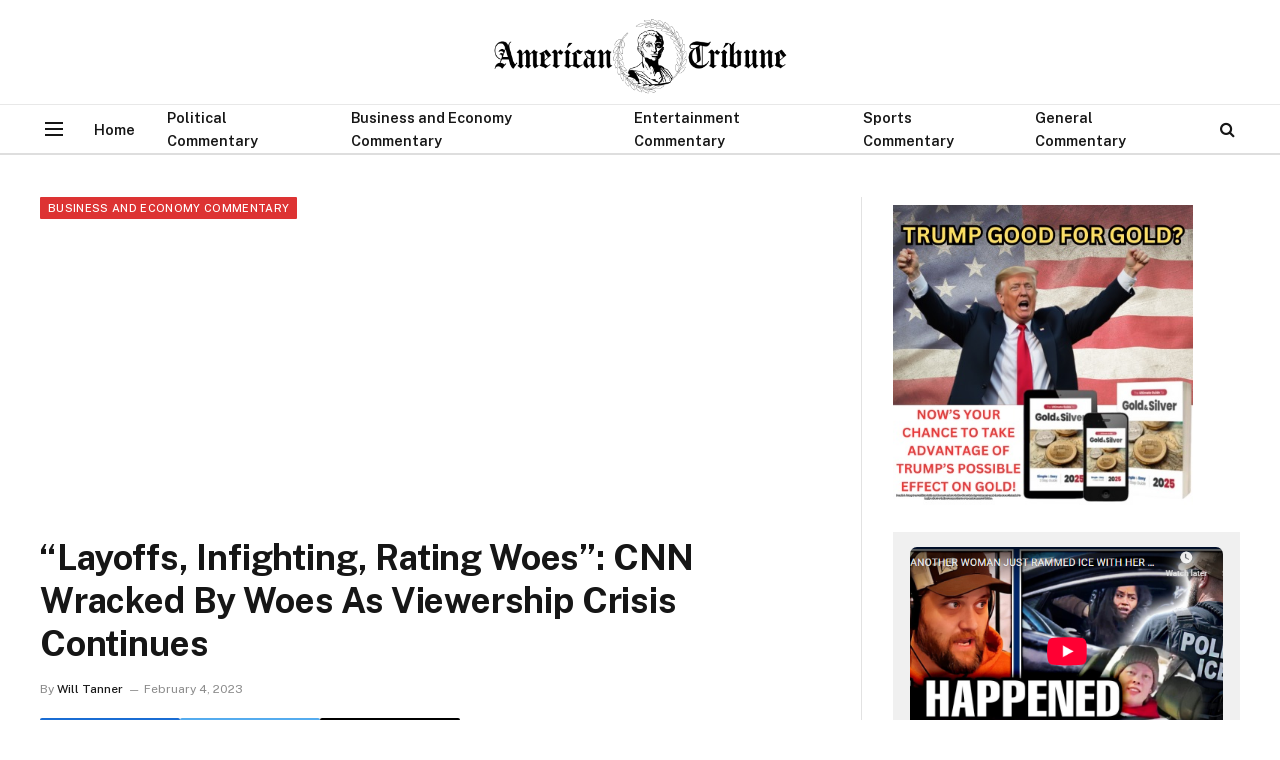

--- FILE ---
content_type: text/html; charset=UTF-8
request_url: https://choiceclips.whatfinger.com/widgets/server/azwidget-videos.php?widgetID=4b3cb90695&width=99&cols=1&rows=4
body_size: 539
content:
{"items":[{"type":"video","record_num":191799,"title":"ANOTHER WOMAN JUST RAMMED ICE WITH HER CAR IN MINNESOTA & IMMEIDATELY REGRETS IT! MEDIA LIES BIGLY...","filename":"another-woman-just-rammed-ice-with-her-car-in-minnesota-immeidately-regrets-it-media-lies-bigly","orig_filename":"","url":"https:\/\/choiceclips.whatfinger.com\/widgets\/wWidget.php?utm_source=&utm_medium=4b3cb90695&client=4b3cb90695&post=191799","thumb_url":"https:\/\/choiceclips.whatfinger.com\/wp-content\/uploads\/2026\/01\/Screenshot-2026-01-14-204138.png"},{"type":"video","record_num":191796,"title":"Hell freezes over as CNN DESTROYS the Left on ICE!...","filename":"hell-freezes-over-as-cnn-destroys-the-left-on-ice","orig_filename":"","url":"https:\/\/choiceclips.whatfinger.com\/widgets\/wWidget.php?utm_source=&utm_medium=4b3cb90695&client=4b3cb90695&post=191796","thumb_url":"https:\/\/choiceclips.whatfinger.com\/wp-content\/uploads\/2026\/01\/Screenshot-2026-01-14-203636.png"},{"type":"video","record_num":191770,"title":"The War Zone Podcast with Wayne Allyn Root...","filename":"the-war-zone-podcast-with-wayne-allyn-root","orig_filename":"","url":"https:\/\/choiceclips.whatfinger.com\/widgets\/wWidget.php?utm_source=&utm_medium=4b3cb90695&client=4b3cb90695&post=191770","thumb_url":"https:\/\/choiceclips.whatfinger.com\/wp-content\/uploads\/2026\/01\/Screenshot-2026-01-14-173638.png"},{"type":"video","record_num":191741,"title":"How DARE They. Megyn Kelly Remembers the Brilliance of Scott Adams and Slams the Legacy Media...","filename":"how-dare-they-megyn-kelly-remembers-the-brilliance-of-scott-adams-and-slams-the-legacy-media","orig_filename":"","url":"https:\/\/choiceclips.whatfinger.com\/widgets\/wWidget.php?utm_source=&utm_medium=4b3cb90695&client=4b3cb90695&post=191741","thumb_url":"https:\/\/choiceclips.whatfinger.com\/wp-content\/uploads\/2026\/01\/Screenshot-2026-01-14-135604.png"}]}

--- FILE ---
content_type: text/html; charset=utf-8
request_url: https://www.google.com/recaptcha/api2/aframe
body_size: 266
content:
<!DOCTYPE HTML><html><head><meta http-equiv="content-type" content="text/html; charset=UTF-8"></head><body><script nonce="r9OiPI4gNVdbtY9YPtOaEg">/** Anti-fraud and anti-abuse applications only. See google.com/recaptcha */ try{var clients={'sodar':'https://pagead2.googlesyndication.com/pagead/sodar?'};window.addEventListener("message",function(a){try{if(a.source===window.parent){var b=JSON.parse(a.data);var c=clients[b['id']];if(c){var d=document.createElement('img');d.src=c+b['params']+'&rc='+(localStorage.getItem("rc::a")?sessionStorage.getItem("rc::b"):"");window.document.body.appendChild(d);sessionStorage.setItem("rc::e",parseInt(sessionStorage.getItem("rc::e")||0)+1);localStorage.setItem("rc::h",'1768454053247');}}}catch(b){}});window.parent.postMessage("_grecaptcha_ready", "*");}catch(b){}</script></body></html>